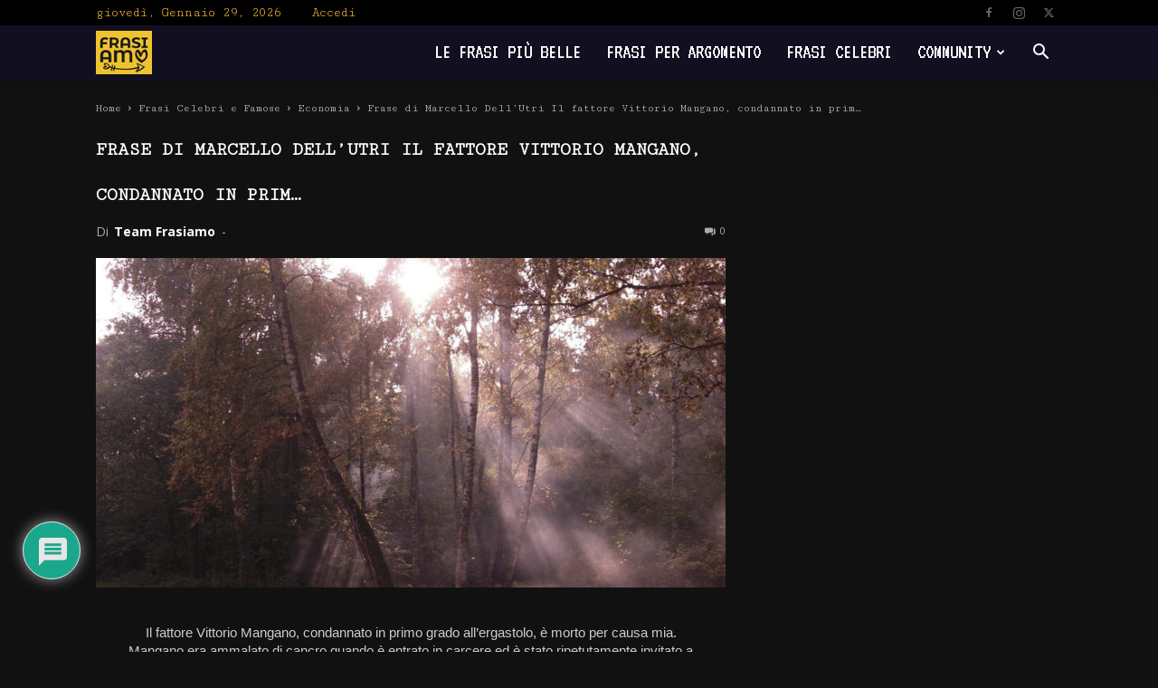

--- FILE ---
content_type: text/html; charset=UTF-8
request_url: https://frasiamo.it/wp-admin/admin-ajax.php?td_theme_name=Newspaper&v=12.6.4
body_size: -140
content:
{"201381":10}

--- FILE ---
content_type: text/html; charset=utf-8
request_url: https://www.google.com/recaptcha/api2/aframe
body_size: -91
content:
<!DOCTYPE HTML><html><head><meta http-equiv="content-type" content="text/html; charset=UTF-8"></head><body><script nonce="Yfgd7khtsrfVpJ6B1bQ40A">/** Anti-fraud and anti-abuse applications only. See google.com/recaptcha */ try{var clients={'sodar':'https://pagead2.googlesyndication.com/pagead/sodar?'};window.addEventListener("message",function(a){try{if(a.source===window.parent){var b=JSON.parse(a.data);var c=clients[b['id']];if(c){var d=document.createElement('img');d.src=c+b['params']+'&rc='+(localStorage.getItem("rc::a")?sessionStorage.getItem("rc::b"):"");window.document.body.appendChild(d);sessionStorage.setItem("rc::e",parseInt(sessionStorage.getItem("rc::e")||0)+1);localStorage.setItem("rc::h",'1769696579273');}}}catch(b){}});window.parent.postMessage("_grecaptcha_ready", "*");}catch(b){}</script></body></html>

--- FILE ---
content_type: text/css
request_url: https://frasiamo.it/wp-content/plugins/youzify/includes/public/assets/css/schemes/youzify-orange-scheme.min.css
body_size: 1552
content:
.my-friends.youzify-orange-scheme #friend-list .action a.accept,.youzify-orange-scheme #bbpress-forums #bbp-search-form #bbp_search_submit,.youzify-orange-scheme #bbpress-forums .bbp-search-form #bbp_search_submit,.youzify-orange-scheme #bbpress-forums li.bbp-footer,.youzify-orange-scheme #bbpress-forums li.bbp-header,.youzify-orange-scheme #group-create-tabs li.current,.youzify-orange-scheme #group-settings-form input[type=submit],.youzify-orange-scheme #message-recipients .highlight-icon i,.youzify-orange-scheme #search-members-form #members_search_submit,.youzify-orange-scheme #send-invite-form .submit input,.youzify-orange-scheme #send-reply #send_reply_button,.youzify-orange-scheme #send_message_form .submit #send,.youzify-orange-scheme #youzify-directory-search-box form input[type=submit],.youzify-orange-scheme #youzify-group-body h1:before,.youzify-orange-scheme #youzify-group-buttons .group-button a.join-group,.youzify-orange-scheme #youzify-groups-list .action .group-button .accept-invite,.youzify-orange-scheme #youzify-groups-list .action .group-button .join-group,.youzify-orange-scheme #youzify-groups-list .action .group-button .membership-requested,.youzify-orange-scheme #youzify-groups-list .action .group-button .request-membership,.youzify-orange-scheme #youzify-members-list .youzify-user-actions .friendship-button .requested,.youzify-orange-scheme #youzify-members-list .youzify-user-actions .friendship-button a,.youzify-orange-scheme #youzify-wall-nav .item-list-tabs li#activity-filter-select label,.youzify-orange-scheme .bbp-pagination .page-numbers.current,.youzify-orange-scheme .button.accept,.youzify-orange-scheme .group-button.accept-invite,.youzify-orange-scheme .group-button.join-group,.youzify-orange-scheme .group-button.request-membership,.youzify-orange-scheme .group-request-list .action .accept a,.youzify-orange-scheme .item-list-tabs #search-message-form #messages_search_submit,.youzify-orange-scheme .messages-notices .thread-options .read span,.youzify-orange-scheme .messages-options-nav #messages-bulk-manage,.youzify-orange-scheme .notifications .notification-actions .mark-read span,.youzify-orange-scheme .notifications-options-nav #notification-bulk-manage,.youzify-orange-scheme .pagination .current,.youzify-orange-scheme .sitewide-notices .thread-options .activate-notice,.youzify-orange-scheme .widget_display_forums li a:before,.youzify-orange-scheme .widget_display_search #bbp_search_submit,.youzify-orange-scheme .widget_display_topics li:before,.youzify-orange-scheme .widget_display_views li .bbp-view-title:before,.youzify-orange-scheme .youzify .checkout_coupon,.youzify-orange-scheme .youzify .wc-proceed-to-checkout a.checkout-button,.youzify-orange-scheme .youzify .wc-proceed-to-checkout a.checkout-button:hover,.youzify-orange-scheme .youzify .woocommerce-customer-details h2,.youzify-orange-scheme .youzify .youzify-attachment-file-icon,.youzify-orange-scheme .youzify .youzify-wc-box-title h3,.youzify-orange-scheme .youzify .youzify-wc-main-content #payment #place_order,.youzify-orange-scheme .youzify .youzify-wc-main-content .track_order .form-row button,.youzify-orange-scheme .youzify .youzify-wc-main-content .woocommerce-checkout-review-order table.shop_table tfoot .order-total,.youzify-orange-scheme .youzify .youzify-wc-main-content .woocommerce-checkout-review-order table.shop_table thead,.youzify-orange-scheme .youzify .youzify-wc-main-content button[type=submit],.youzify-orange-scheme .youzify .youzify-wc-main-content h3,.youzify-orange-scheme .youzify .youzify-wc-main-content table.shop_table td a.view:before,.youzify-orange-scheme .youzify .youzify-wc-main-content table.shop_table td a.woocommerce-MyAccount-downloads-file:before,.youzify-orange-scheme .youzify .youzify-wc-main-content table.shop_table td.actions .coupon button,.youzify-orange-scheme .youzify .youzify-wc-main-content table.shop_table td.woocommerce-orders-table__cell-order-number a,.youzify-orange-scheme .youzify .youzify-wc-main-content table.shop_table thead,.youzify-orange-scheme .youzify div.item-list-tabs li.youzify-activity-show-search .youzify-activity-show-search-form i,.youzify-orange-scheme .youzify table tfoot tr,.youzify-orange-scheme .youzify table thead tr,.youzify-orange-scheme .youzify table.shop_table.order_details tfoot tr:last-child,.youzify-orange-scheme .youzify-community-hashtags .youzify-hashtag-item:hover,.youzify-orange-scheme .youzify-forums-forum-item .youzify-forums-forum-icon i,.youzify-orange-scheme .youzify-forums-topic-item .youzify-forums-topic-icon i,.youzify-orange-scheme .youzify-group-manage-members-search #members_search_submit,.youzify-orange-scheme .youzify-group-settings-tab input[type=submit],.youzify-orange-scheme .youzify-items-list-widget .youzify-list-item .youzify-item-action .youzify-add-button i,.youzify-orange-scheme .youzify-loading .youzify_msg,.youzify-orange-scheme .youzify-media-filter .youzify-filter-item .youzify-current-filter,.youzify-orange-scheme .youzify-nav-effect .youzify-menu-border,.youzify-orange-scheme .youzify-pagination .page-numbers.current,.youzify-orange-scheme .youzify-post .youzify-read-more,.youzify-orange-scheme .youzify-post-content .youzify-post-type,.youzify-orange-scheme .youzify-product-actions .youzify-addtocart,.youzify-orange-scheme .youzify-project-content .youzify-project-type,.youzify-orange-scheme .youzify-scrolltotop i:hover,.youzify-orange-scheme .youzify-service-icon i:hover,.youzify-orange-scheme .youzify-social-buttons .friendship-button a,.youzify-orange-scheme .youzify-social-buttons .friendship-button a.requested,.youzify-orange-scheme .youzify-tab-post .youzify-read-more,.youzify-orange-scheme .youzify-tab-title-box,.youzify-orange-scheme .youzify-view-order .youzify-wc-main-content>p mark.order-status,.youzify-orange-scheme .youzify-wall-actions .youzify-wall-post,.youzify-orange-scheme .youzify-wall-embed .youzify-embed-action .friendship-button a,.youzify-orange-scheme .youzify-wall-embed .youzify-embed-action .friendship-button a.requested,.youzify-orange-scheme .youzify-wall-embed .youzify-embed-action .group-button a,.youzify-orange-scheme .youzify-wall-new-post .youzify-post-more-button,.youzify-orange-scheme .youzify-widget .youzify-user-tags .youzify-utag-values .youzify-utag-value-item,.youzify-orange-scheme .youzify-author .youzify-account-settings,.youzify-orange-scheme .youzify-author .youzify-login,.youzify-orange-scheme .youzify-user-actions .friendship-button a,.youzify-orange-scheme .youzify-user-actions .friendship-button a.requested,.youzify-orange-scheme .youzify-wall-file-post,.youzify-orange-scheme div.bbp-submit-wrapper button{background:#ffc952;color:#fff}@media screen and (max-width:768px){.youzify-orange-scheme #youzify .youzify-directory-filter .item-list-tabs li#groups-order-select label,.youzify-orange-scheme #youzify .youzify-directory-filter .item-list-tabs li#members-order-select label,.youzify-orange-scheme #youzify .youzify-group div.item-list-tabs li.last label,.youzify-orange-scheme #youzify .youzify-profile div.item-list-tabs li.last label{background:#ffc952;color:#fff}}.youzify-orange-scheme #message-recipients .highlight .highlight-meta a,.youzify-orange-scheme .activity-header .activity-head p a,.youzify-orange-scheme .thread-sender .thread-from .from .thread-count,.youzify-orange-scheme .widget_display_replies li a.bbp-author-name,.youzify-orange-scheme .widget_display_topics li .topic-author a.bbp-author-name,.youzify-orange-scheme .youzify-bbp-topic-head-meta .youzify-bbp-head-meta-last-updated a:not(.bbp-author-name),.youzify-orange-scheme .youzify-group-navmenu ul li a:hover,.youzify-orange-scheme .youzify-group-settings-tab fieldset legend,.youzify-orange-scheme .youzify-link-main-content .youzify-link-url:hover,.youzify-orange-scheme .youzify-post-content .youzify-post-title a:hover,.youzify-orange-scheme .youzify-post-tags .youzify-tag-symbole,.youzify-orange-scheme .youzify-product-price .youzify-product-new-price,.youzify-orange-scheme .youzify-product-price ins .amount,.youzify-orange-scheme .youzify-product-price.youzify-variable-price,.youzify-orange-scheme .youzify-profile-navmenu .youzify-navbar-item a:hover,.youzify-orange-scheme .youzify-profile-navmenu .youzify-navbar-item a:hover i,.youzify-orange-scheme .youzify-project-tags .youzify-tag-symbole,.youzify-orange-scheme .youzify-recent-posts .youzify-post-title a:hover,.youzify-orange-scheme .youzify-tab-post .youzify-post-title a:hover,.youzify-orange-scheme .youzify-wall-link-data .youzify-wall-link-url,.youzify-orange-scheme .youzify-wall-new-post .youzify-post-title a:hover{color:#ffc952}.youzify-orange-scheme .youzify .youzify-wc-main-content address .youzify-bullet,.youzify-orange-scheme .youzify ul.woocommerce-thankyou-order-details+p,.youzify-orange-scheme .youzify-bbp-topic-head,.youzify-orange-scheme .youzify-group-navmenu li.current,.youzify-orange-scheme .youzify-profile-navmenu .youzify-navbar-item.youzify-active-menu,.youzify-orange-scheme .youzify-view-order .youzify-wc-main-content>p{border-color:#ffc952}.youzify-orange-scheme .youzify-profile-login{background:#ff5722;background:url(../../images/geopattern.png),linear-gradient(to right,#ff5722 ,#ff9800);background:url(../../images/geopattern.png),-webkit-linear-gradient(left,#ff5722 ,#ff9800)}.youzify-orange-scheme .quote-with-img:before,.youzify-orange-scheme .youzify-link-content,.youzify-orange-scheme .youzify-no-thumbnail,.youzify-orange-scheme a.youzify-settings-widget{background:#ff5722;background:url(../../images/dotted-bg.png),linear-gradient(to right,#ff5722 ,#ff9800);background:url(../../images/dotted-bg.png),-webkit-linear-gradient(left,#ff5722 ,#ff9800)}

--- FILE ---
content_type: application/javascript
request_url: https://frasiamo.it/wp-content/plugins/youzify/includes/public/assets/js/youzify.min.js
body_size: 5086
content:
!function(e){var t=function(o,y,a){"use strict";var z,m;if(function(){var e,t={lazyClass:"lazyload",loadedClass:"lazyloaded",loadingClass:"lazyloading",preloadClass:"lazypreload",errorClass:"lazyerror",autosizesClass:"lazyautosizes",srcAttr:"data-src",srcsetAttr:"data-srcset",sizesAttr:"data-sizes",minSize:40,customMedia:{},init:!0,expFactor:1.5,hFac:.8,loadMode:2,loadHidden:!0,ricTimeout:0,throttleDelay:125};for(e in m=o.lazySizesConfig||o.lazysizesConfig||{},t)e in m||(m[e]=t[e])}(),!y||!y.getElementsByClassName)return{init:function(){},cfg:m,noSupport:!0};var i,n,s,e,p,v,d,g,t,h,b,_,C,w,x,A,l,r,c,u,f,k,E,j,T,N,D,M,Y,S,O,W,B,L,F,R,I,P,H,$,q,J,U,Q,G,K,V,X,Z,ee,te=y.documentElement,ie=o.HTMLPictureElement,oe="addEventListener",se="getAttribute",ae=o[oe].bind(o),ne=o.setTimeout,le=o.requestAnimationFrame||ne,re=o.requestIdleCallback,ce=/^picture$/i,ue=["load","error","lazyincluded","_lazyloaded"],de={},fe=Array.prototype.forEach,ye=function(e,t){return de[t]||(de[t]=new RegExp("(\\s|^)"+t+"(\\s|$)")),de[t].test(e[se]("class")||"")&&de[t]},ze=function(e,t){ye(e,t)||e.setAttribute("class",(e[se]("class")||"").trim()+" "+t)},me=function(e,t){var i;(i=ye(e,t))&&e.setAttribute("class",(e[se]("class")||"").replace(i," "))},pe=function(t,i,e){var o=e?oe:"removeEventListener";e&&pe(t,i),ue.forEach(function(e){t[o](e,i)})},ve=function(e,t,i,o,s){var a=y.createEvent("Event");return i||(i={}),i.instance=z,a.initEvent(t,!o,!s),a.detail=i,e.dispatchEvent(a),a},ge=function(e,t){var i;!ie&&(i=o.picturefill||m.pf)?(t&&t.src&&!e[se]("srcset")&&e.setAttribute("srcset",t.src),i({reevaluate:!0,elements:[e]})):t&&t.src&&(e.src=t.src)},he=function(e,t){return(getComputedStyle(e,null)||{})[t]},be=function(e,t,i){for(i=i||e.offsetWidth;i<m.minSize&&t&&!e._lazysizesWidth;)i=t.offsetWidth,t=t.parentNode;return i},_e=(V=[],X=K=[],(ee=function(e,t){Q&&!t?e.apply(this,arguments):(X.push(e),G||(G=!0,(y.hidden?ne:le)(Z)))})._lsFlush=Z=function(){var e=X;for(X=K.length?V:K,G=!(Q=!0);e.length;)e.shift()();Q=!1},ee),Ce=function(i,e){return e?function(){_e(i)}:function(){var e=this,t=arguments;_e(function(){i.apply(e,t)})}},we=function(e){var t,i,o=function(){t=null,e()},s=function(){var e=a.now()-i;e<99?ne(s,99-e):(re||o)(o)};return function(){i=a.now(),t||(t=ne(s,99))}},xe=(j=/^img$/i,T=/^iframe$/i,N="onscroll"in o&&!/(gle|ing)bot/.test(navigator.userAgent),Y=-1,S=function(e){M--,(!e||M<0||!e.target)&&(M=0)},O=function(e){return null==A&&(A="hidden"==he(y.body,"visibility")),A||!("hidden"==he(e.parentNode,"visibility")&&"hidden"==he(e,"visibility"))},W=function(e,t){var i,o=e,s=O(e);for(_-=t,x+=t,C-=t,w+=t;s&&(o=o.offsetParent)&&o!=y.body&&o!=te;)(s=0<(he(o,"opacity")||1))&&"visible"!=he(o,"overflow")&&(i=o.getBoundingClientRect(),s=w>i.left&&C<i.right&&x>i.top-1&&_<i.bottom+1);return s},l=B=function(){var e,t,i,o,s,a,n,l,r,c,u,d,f=z.elements;if((g=m.loadMode)&&M<8&&(e=f.length)){for(t=0,Y++;t<e;t++)if(f[t]&&!f[t]._lazyRace)if(!N||z.prematureUnveil&&z.prematureUnveil(f[t]))$(f[t]);else if((l=f[t][se]("data-expand"))&&(a=1*l)||(a=D),c||(c=!m.expand||m.expand<1?500<te.clientHeight&&500<te.clientWidth?500:370:m.expand,u=(z._defEx=c)*m.expFactor,d=m.hFac,A=null,D<u&&M<1&&2<Y&&2<g&&!y.hidden?(D=u,Y=0):D=1<g&&1<Y&&M<6?c:0),r!==a&&(h=innerWidth+a*d,b=innerHeight+a,n=-1*a,r=a),i=f[t].getBoundingClientRect(),(x=i.bottom)>=n&&(_=i.top)<=b&&(w=i.right)>=n*d&&(C=i.left)<=h&&(x||w||C||_)&&(m.loadHidden||O(f[t]))&&(v&&M<3&&!l&&(g<3||Y<4)||W(f[t],a))){if($(f[t]),s=!0,9<M)break}else!s&&v&&!o&&M<4&&Y<4&&2<g&&(p[0]||m.preloadAfterLoad)&&(p[0]||!l&&(x||w||C||_||"auto"!=f[t][se](m.sizesAttr)))&&(o=p[0]||f[t]);o&&!s&&$(o)}},c=M=D=0,u=m.throttleDelay,f=m.ricTimeout,k=function(){r=!1,c=a.now(),l()},E=re&&49<f?function(){re(k,{timeout:f}),f!==m.ricTimeout&&(f=m.ricTimeout)}:Ce(function(){ne(k)},!0),L=function(e){var t;(e=!0===e)&&(f=33),r||(r=!0,(t=u-(a.now()-c))<0&&(t=0),e||t<9?E():ne(E,t))},R=Ce(F=function(e){var t=e.target;t._lazyCache?delete t._lazyCache:(S(e),ze(t,m.loadedClass),me(t,m.loadingClass),pe(t,I),ve(t,"lazyloaded"))}),I=function(e){R({target:e.target})},P=function(e){var t,i=e[se](m.srcsetAttr);(t=m.customMedia[e[se]("data-media")||e[se]("media")])&&e.setAttribute("media",t),i&&e.setAttribute("srcset",i)},H=Ce(function(t,e,i,o,s){var a,n,l,r,c,u;(c=ve(t,"lazybeforeunveil",e)).defaultPrevented||(o&&(i?ze(t,m.autosizesClass):t.setAttribute("sizes",o)),n=t[se](m.srcsetAttr),a=t[se](m.srcAttr),s&&(r=(l=t.parentNode)&&ce.test(l.nodeName||"")),u=e.firesLoad||"src"in t&&(n||a||r),c={target:t},ze(t,m.loadingClass),u&&(clearTimeout(d),d=ne(S,2500),pe(t,I,!0)),r&&fe.call(l.getElementsByTagName("source"),P),n?t.setAttribute("srcset",n):a&&!r&&(T.test(t.nodeName)?function(t,i){try{t.contentWindow.location.replace(i)}catch(e){t.src=i}}(t,a):t.src=a),s&&(n||r)&&ge(t,{src:a})),t._lazyRace&&delete t._lazyRace,me(t,m.lazyClass),_e(function(){var e=t.complete&&1<t.naturalWidth;u&&!e||(e&&ze(t,"ls-is-cached"),F(c),t._lazyCache=!0,ne(function(){"_lazyCache"in t&&delete t._lazyCache},9)),"lazy"==t.loading&&M--},!0)}),$=function(e){if(!e._lazyRace){var t,i=j.test(e.nodeName),o=i&&(e[se](m.sizesAttr)||e[se]("sizes")),s="auto"==o;(!s&&v||!i||!e[se]("src")&&!e.srcset||e.complete||ye(e,m.errorClass)||!ye(e,m.lazyClass))&&(t=ve(e,"lazyunveilread").detail,s&&Ae.updateElem(e,!0,e.offsetWidth),e._lazyRace=!0,M++,H(e,t,s,o,i))}},q=we(function(){m.loadMode=3,L()}),U=function(){v||(a.now()-t<999?ne(U,999):(v=!0,m.loadMode=3,L(),ae("scroll",J,!0)))},{_:function(){t=a.now(),z.elements=y.getElementsByClassName(m.lazyClass),p=y.getElementsByClassName(m.lazyClass+" "+m.preloadClass),ae("scroll",L,!0),ae("resize",L,!0),ae("pageshow",function(e){if(e.persisted){var t=y.querySelectorAll("."+m.loadingClass);t.length&&t.forEach&&le(function(){t.forEach(function(e){e.complete&&$(e)})})}}),o.MutationObserver?new MutationObserver(L).observe(te,{childList:!0,subtree:!0,attributes:!0}):(te[oe]("DOMNodeInserted",L,!0),te[oe]("DOMAttrModified",L,!0),setInterval(L,999)),ae("hashchange",L,!0),["focus","mouseover","click","load","transitionend","animationend"].forEach(function(e){y[oe](e,L,!0)}),/d$|^c/.test(y.readyState)?U():(ae("load",U),y[oe]("DOMContentLoaded",L),ne(U,2e4)),z.elements.length?(B(),_e._lsFlush()):L()},checkElems:L,unveil:$,_aLSL:J=function(){3==m.loadMode&&(m.loadMode=2),q()}}),Ae=(n=Ce(function(e,t,i,o){var s,a,n;if(e._lazysizesWidth=o,o+="px",e.setAttribute("sizes",o),ce.test(t.nodeName||""))for(a=0,n=(s=t.getElementsByTagName("source")).length;a<n;a++)s[a].setAttribute("sizes",o);i.detail.dataAttr||ge(e,i.detail)}),s=function(e,t,i){var o,s=e.parentNode;s&&(i=be(e,s,i),(o=ve(e,"lazybeforesizes",{width:i,dataAttr:!!t})).defaultPrevented||(i=o.detail.width)&&i!==e._lazysizesWidth&&n(e,s,o,i))},{_:function(){i=y.getElementsByClassName(m.autosizesClass),ae("resize",e)},checkElems:e=we(function(){var e,t=i.length;if(t)for(e=0;e<t;e++)s(i[e])}),updateElem:s}),ke=function(){!ke.i&&y.getElementsByClassName&&(ke.i=!0,Ae._(),xe._())};return ne(function(){m.init&&ke()}),z={cfg:m,autoSizer:Ae,loader:xe,init:ke,uP:ge,aC:ze,rC:me,hC:ye,fire:ve,gW:be,rAF:_e}}(e,e.document,Date);e.lazySizes=t,"object"==typeof module&&module.exports&&(module.exports=t)}("undefined"!=typeof window?window:{}),function(n){"use strict";n(document).ready(function(){function e(e){return!n.trim(e.html())}window.hasOwnProperty("youzify_disable_niceselect")||!n('.youzify select:not([multiple="multiple"])').get(0)&&!n(".youzify-membership select").get(0)||(n("<script/>",{rel:"text/javascript",src:Youzify.assets+"js/youzify-nice-select.min.js"}).appendTo("head"),n('.youzify select:not([multiple="multiple"])').niceSelect(),n(".youzify-membership select").not('[multiple="multiple"]').niceSelect()),n(".youzify textarea").get(0)&&(n("<script/>",{rel:"text/javascript",src:Youzify.assets+"js/youzify-autosize.min.js"}).appendTo("head"),youzify_autosize(n(".youzify textarea"))),n(".widget_bp_core_sitewide_messages").each(function(){e(n(this).find(".bp-site-wide-message"))&&n(this).remove()}),n(".youzify .group-members-list .action").each(function(){e(n(this))&&n(this).remove()}),n("#subnav ul").each(function(){e(n(this))&&n(this).parent().remove()}),n("#close-notice").on("click",function(e){n(this).closest("#sitewide-notice").fadeOut()}),n(document).on("click",".youzify-item .youzify-show-item-tools",function(e){n(this).parent().hasClass("youzify-review-item")&&n.youzify_load_reviews_script(),n(this).toggleClass("youzify-close-item-tools"),n(this).closest(".youzify-item").find(".youzify-item-tools").fadeToggle()}),n.youzify_get_var_in_url=function(e,t){for(var i=e.split("?")[1].split("&"),o=0;o<i.length;o++){var s=i[o].split("=");if(s[0]==t)return s[1]}return""},n(".field-visibility-settings .radio input[type=radio]").change(function(){var e=n(this).parent().find(".field-visibility-text").text();n(this).closest(".field-visibility-settings").prev(".field-visibility-settings-toggle").find(".current-visibility-level").text(e)}),n("body").append('<div class="youzify-dialog"></div>'),n.youzify_DialogMsg=function(e,t){var i,o,s="",a="";"error"==e?(s=Youzify.ops,o=Youzify.gotit,i="exclamation-triangle"):"success"==e?(o=Youzify.thanks,s=Youzify.done,i="check"):(o=Youzify.cancel,i="info-circle",a='<li><a class="youzify-confirm-dialog">'+Youzify.confirm+"</a></li>"),n(".youzify-dialog").empty().append('<div class="youzify-'+e+'-dialog"><div class="youzify-dialog-container"><div class="youzify-dialog-header"><i class="fas fa-'+i+'"></i></div><div class="youzify-dialog-msg"><div class="youzify-dialog-desc"><div class="youzify-dialog-title">'+s+'</div><div class="youzify-dialog-msg-content">'+t+'</div></div></div><ul class="youzify-dialog-buttons">'+a+'<li><a class="youzify-close-dialog">'+o+"</a></li></ul></div></div>").addClass("youzify-is-visible")},n(".youzify-dialog, .youzify-modal").on("click",function(e){(n(e.target).is(".youzify-close-dialog")||n(e.target).is(".youzify-dialog"))&&(e.preventDefault(),n(this).removeClass("youzify-is-visible"))}),n("body").on("click",".youzify-close-dialog",function(e){e.preventDefault(),n(".youzify-dialog,.youzify-modal").removeClass("youzify-is-visible")}),n(".youzify-responsive-menu").click(function(e){e.preventDefault(),n(".youzify-settings-area").hasClass("open-settings-menu")&&(n(".youzify-settings-area").toggleClass("open-settings-menu"),n(".youzify-settings-area .youzify-settings-menu").fadeOut()),n(this).toggleClass("is-active"),n(".youzify-profile-navmenu").fadeToggle(600)}),n.youzify_isJSON=function(e){if("string"!=typeof e)return!1;try{return JSON.parse(e),!0}catch(e){return!1}},n(document).on("click",".youzify-addtocart-ajax",function(e){e.preventDefault();var t=n(this),i=t.find(".youzify-btn-icon i").attr("class"),o=t.closest("form.cart").find("input[name=variation_id]").val()||0,s={action:"woocommerce_ajax_add_to_cart",product_id:t.data("youzify-product-id"),product_sku:"",quantity:1,variation_id:o};return n(document.body).trigger("adding_to_cart",[t,s]),n.ajax({type:"post",url:Youzify.ajax_url,data:s,beforeSend:function(e){t.removeClass("added").addClass("loading")},complete:function(e){t.addClass("added").removeClass("loading"),t.find(".youzify-btn-icon i").attr("class","fas fa-check"),setTimeout(function(){t.find(".youzify-btn-icon i").attr("class",i).hide().fadeIn()},1e3)},success:function(e){e.error&e.product_url?window.location=e.product_url:n(document.body).trigger("added_to_cart",[e.fragments,e.cart_hash])}}),!1}),n(document).on("click",".youzify-modal-close, .youzify-modal-close-icon",function(e){e.preventDefault(),n(this).closest("#youzify-modal").fadeOut(300,function(){n("body").removeClass("youzify-modal-overlay-active"),n(this).remove()})}),n(document).keyup(function(e){n("#youzify-modal")[0]&&27===e.keyCode&&n(".youzify-modal-close, .youzify-modal-close-icon").trigger("click")});var t,i=n.fn.append;n.fn.append=function(){return i.apply(this,arguments).trigger("append")},n('<div class="youzify-mobile-nav youzify-inline-mobile-nav"><div class="youzify-mobile-nav-item youzify-show-tab-menu"><div class="youzify-mobile-nav-container"><i class="fas fa-bars"></i><a>'+Youzify.menu_title+"</a></div></div></div>").insertBefore(n(".youzify-profile div.item-list-tabs,.youzify-group div.item-list-tabs")),n(window).on("resize",function(e){clearTimeout(t),t=setTimeout(function(){768<n(window).width()&&n(".item-list-tabs, .item-list-tabs ul, #youzify-directory-search-box, #members-order-select,#groups-order-select,.youzify-profile-navmenu").fadeIn().removeAttr("style")},250)}),n(".youzify-show-tab-menu").on("click",function(e){e.preventDefault(),n("#subnav.item-list-tabs").fadeToggle()}),n(".youzify-tool-btn").on("click",function(e){e.preventDefault(),n(this).hasClass("youzify-verify-btn")&&!n("body").hasClass("youzify-verify-script-loaded")&&(n("body").addClass("youzify-verify-script-loaded"),n("<script/>",{rel:"text/javascript",src:Youzify.assets+"js/youzify-verify-user.min.js"}).appendTo("head"),n(this).trigger("click")),n(this).hasClass("youzify-review-btn")&&n.youzify_load_reviews_script(n(this))}),n.youzify_load_reviews_script=function(e){n("body").hasClass("youzify-review-script-loaded")||(n("body").addClass("youzify-review-script-loaded"),n("<script/>",{rel:"text/javascript",src:Youzify.assets+"js/youzify-reviews.min.js"}).appendTo("head"),e&&e.trigger("click"))},n.youzify_show_modal=function(e){n("body").append(e.show()).addClass("youzify-modal-overlay-active")},n(document).on("click",".youzify a[data-youzify-lightbox]",function(e){var t=n(this);if(window.hasOwnProperty("youzify_disable_lightbox"))e.preventDefault();else if(e.preventDefault(),!n("body").hasClass("youzify-lightbox-script-loaded")){n("body").addClass("youzify-lightbox-script-loaded"),n("<script/>",{rel:"text/javascript",src:Youzify.assets+"js/youzify-lightbox.min.js"}).appendTo("head"),n("<link/>",{rel:"stylesheet",href:Youzify.assets+"css/youzify-lightbox.min.css"}).appendTo("head");var i=setInterval(function(){"undefined"!=n.lightbox&&(clearInterval(i),t.trigger("click"))},10)}}),n(window).on("load",function(){"on"==Youzify.live_notifications&&wp.heartbeat&&n("<script/>",{rel:"text/javascript",src:Youzify.assets+"js/youzify-live-notifications.min.js"}).appendTo("head")})})}(jQuery);